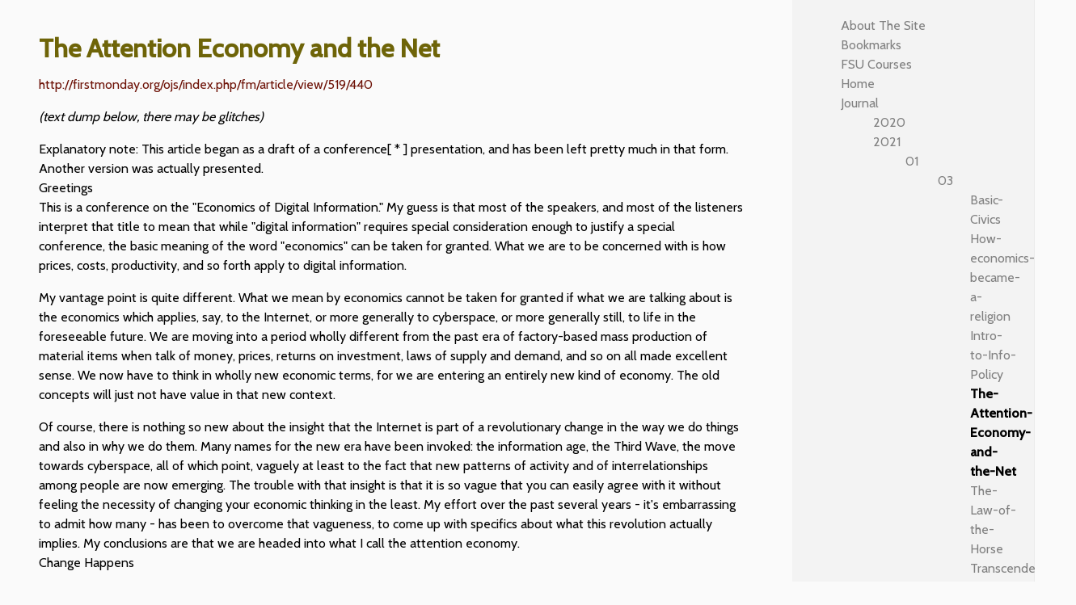

--- FILE ---
content_type: text/html
request_url: https://jrm4.com/Journal/2021/01/03/The-Attention-Economy-and-the-Net.html
body_size: 66158
content:
<!DOCTYPE HTML PUBLIC "-//W3C//DTD HTML 4.01 Transitional//EN" "http://www.w3.org/TR/html4/loose.dtd">
<html>
<head>
	<meta http-equiv="Content-Type" content="text/html; charset=UTF-8">
	<meta http-equiv="X-UA-Compatible" content="IE=edge,chrome=1">

	<title>The Attention Economy and the Net</title>
	<meta name="generator" content="Zim 0.74.3">
	<meta name="viewport" content="width=device-width">
	<link href='https://fonts.googleapis.com/css?family=Cabin:300,400,500' rel='stylesheet' type='text/css'>
		<link href='https://fonts.googleapis.com/css?family=Cabin:400,500' rel='stylesheet' type='text/css'>
	<style>
		*, *:before, *:after {
  -moz-box-sizing: border-box; -webkit-box-sizing: border-box; box-sizing: border-box;
		}
		body, html {
			height:100%;
			font-family:'Cabin', sans-serif;
			line-height:1.5em;
			font-weight:400;
			background-color:#FAFAFA;
			text-rendering:geometricPrecision;
			margin:0;
			padding:0;
		}
		.wrapper {
			height:100%;
			padding: 1.25em;
			margin: .5em;
		}
		#navigation {
			background-color: #F3F3F3;
			border-right:1px solid #EAEAEA;
			padding: 1.25em;
		}
		

		#content {
			padding: 1.25em;
			margin-bottom: .5em;
			
		}
		#navigation ul {
			margin-top:0;
			margin-bottom:0;
			padding-left:40px;
		}
		#navigation li {
			list-style-type:none;
		}
		#navigation a {
			text-decoration:none;
			color:gray;
		}
		#navigation strong {
			color: #6E1308;
			font-weight:400;
		}
		#navigation a:hover {
			text-decoration:underline;
		}
		#content h1:nth-child(1) {
			margin-top:0;
		}
		h1,h2,h3,h4,h5,h6 {
			color: #6E6408;
			font-family:'Cabin', sans-serif;
			font-weight:bold;
		}
		
			
		#content a {
			color :#6E1308;
		}
		#content a {
			text-decoration: none;
		}
		#content a:hover {
			text-decoration: underline;
		}
		#content a:active {
			text-decoration: underline;
		}
		#content strike {
			color: grey;
		}
		#content u {
			text-decoration: none;
			background-color: yellow;
		}
		#content tt {
			color: #6E1308;
		}
		#content pre {
			color: #6E1308;
			margin-left: 20px;
		}
		.backlinks {
			color:gray;
		}
		hr.footnotes {
			width: 20%;
			margin-left: 0;
		}

	@media (min-width: 47.5em ) and (orientation: landscape) {
	#content { margin-right: 19.5em; }

	#navigation { position: absolute; top: 0; right: 0; width: 18.75em;}   
	}
		

	</style>
</head>
<body>
	<div class="wrapper">
		<div id="content">
			<h1>The Attention Economy and the Net <a name='Journal:2021:01:03:The-Attention-Economy-and-the-Net'></a></h1>

			<p>
<a href="http://firstmonday.org/ojs/index.php/fm/article/view/519/440" title="http://firstmonday.org/ojs/index.php/fm/article/view/519/440" class="http">http://firstmonday.org/ojs/index.php/fm/article/view/519/440</a>
</p>

<p>
<i>(text dump below, there may be glitches)</i>
</p>

<p>
 Explanatory note: This article began as a draft of a conference[ * ] presentation, and has been left pretty much in that form. Another version was actually presented.<br>
Greetings<br>
This is a conference on the "Economics of Digital Information." My guess is that most of the speakers, and most of the listeners interpret that title to mean that while "digital information" requires special consideration enough to justify a special conference, the basic meaning of the word "economics" can be taken for granted. What we are to be concerned with is how prices, costs, productivity, and so forth apply to digital information.
</p>

<p>
My vantage point is quite different. What we mean by economics cannot be taken for granted if what we are talking about is the economics which applies, say, to the Internet, or more generally to cyberspace, or more generally still, to life in the foreseeable future. We are moving into a period wholly different from the past era of factory-based mass production of material items when talk of money, prices, returns on investment, laws of supply and demand, and so on all made excellent sense. We now have to think in wholly new economic terms, for we are entering an entirely new kind of economy. The old concepts will just not have value in that new context.
</p>

<p>
Of course, there is nothing so new about the insight that the Internet is part of a revolutionary change in the way we do things and also in why we do them. Many names for the new era have been invoked: the information age, the Third Wave, the move towards cyberspace, all of which point, vaguely at least to the fact that new patterns of activity and of interrelationships among people are now emerging. The trouble with that insight is that it is so vague that you can easily agree with it without feeling the necessity of changing your economic thinking in the least. My effort over the past several years - it's embarrassing to admit how many - has been to overcome that vagueness, to come up with specifics about what this revolution actually implies. My conclusions are that we are headed into what I call the attention economy.<br>
Change Happens
</p>

<p>
Before offering any details about the new economy itself I want to deal with a feeling you no doubt have. "Economics is economics; it really can't change." Even if you are not saying that in so many words, I feel fairly confident it is somewhere in your mind at this point. To try to convince you at least to have some doubts about that certainty, let me invoke two different analogies. (Since it is obviously beyond my capabilities to explain the full workings of an entire new economy in the brief time available here, getting you to take the thought of it seriously would not be a useless accomplishment.) The first analogy comes from science. Most scientists would agree that early in its existence, the planet Earth held no life. There were various kinds of minerals, volcanoes, sea water, chemicals in solution - lots going on, but all of it understandable in terms of the laws of physics, chemistry, geology. Then, fairly suddenly, some chemical molecules began to commingle in a new way, capable of growing and reproducing. Life had emerged, and, in its tremendous variety, grew and flourished according to completely new laws, the laws of molecular biology, of physiology, of ecology and so on.
</p>

<p>
To try to understand life solely on the basis of the old laws of physics and chemistry, would be an enormous, crippling mistake; you couldn't talk about the most obvious things, like sex or aging or digestion or species or parasites, since those are all biological concepts that have no place in physics or chemistry. The parallel I want to draw is that the new kinds of connection that the Net and cyberspace make possible also demand a whole new way of thinking if you are to understand what is going on between people, the kinds of organized effort that are now possible, the motivations that most matter, and a host of other facets of life.
</p>

<p>
This analogy is imperfect in one way though. I don't mean to imply that the new concepts of economics we need come on top of or in addition to the old concepts. Rather, economics is about the overall patterns of effort and motivation that shape our lives, and it is these patterns and motivations that are changing. That implies a wholly new set of economic laws that replace the ones we all have learned.<br>
A Feudal Hope
</p>

<p>
My second analogy should make this point more clearly. It also involves looking back to an earlier time, but, instead of billions of years ago we now must think back a mere five centuries. The expansion into cyberspace now underway parallels the expansion of European civilization into North and South America that followed Columbus's discoveries, exactly 498 years before Tim Berners-Lee discovered, or rather invented, the Web. Europe back then in the 15th century was still ruled pretty much on feudal lines, and the feudal lords took it for granted that the new world would be a space for more of a feudal economy, with dukes and counts and barons and earls ruling over serfs throughout the newly discovered continents. They did in fact begin to set up that system, but it was not what turned out to flourish in the new space. Instead, the capitalist, market-based industrial economy, then just starting out, found the new soil much more congenial. Eventually it grew so strong in North America that, when it re-crossed the ocean, it finally completed its move to dominance in Western Europe and then elsewhere in the world [ 1 ].
</p>

<p>
Contemporary economic ideas stem from that selfsame market-based industrialism, which was thoroughly different from the feudal, subsistence-farming-based economy that preceded it. We tend to think, as we are taught, that economic laws are timeless. That is plain wrong. Those laws hold true in particular periods and in a particular kind of space. The characteristic landscape of feudalism, dotted with small fields, walled villages, and castles, differs markedly from the industrial landscape of cities, smokestack factories and railroads, canals, or superhighways. The "landscape" of cyberspace exists only in our minds, perhaps, but even so it is where we are increasingly coming to live, and it looks nothing like either of those others. If cyberspace grows to encompass interactions between the billions of people now on the planet, those kinds of interaction will be utterly different from what prevailed for the last few centuries, or ever before [ 2 ].
</p>

<p>
If you want to thrive in this new world, it behooves you not to mistake it for a place where the dukes and earls of today will naturally continue to prosper, but rather to learn to think in terms of the economy natural to it [ 3 ].<br>
The New Natural Economy<br>
So, at last, what is this new economy about? Well if the Net exemplifies it, then you might guess it has less to do with material things than with the kinds of entity that can flow through the Net. We are told over and over just what that is: information. Information, however, would be an impossible basis for an economy, for one simple reason: economies are governed by what is scarce, and information, especially on the Net, is not only abundant, but overflowing. We are drowning in the stuff, and yet more and more comes at us daily. That is why terms like "information glut" have become commonplace, after all. Furthermore, if you have any particular piece of information on the Net, you can share it easily with anyone else who might want it. It is not in any way scarce, and therefore it is not an information economy towards which we are moving. What would be the incentive in organizing our lives around spewing out more information if there is already far too much?
</p>

<p>
Well, my title gives it away, of course. There is something else that moves through the Net, flowing in the opposite direction from information, namely attention. So seeking attention could be the very incentive we are looking for. Parenthetically, I have now rejected both parts of the conference title; no economics in the conventional sense, and not digital information either. You might conclude I am speaking at the wrong conference. I would rather say it has the wrong title. Except the title did serve its purpose. It did get your attention, and that was something, in fact a lot.
</p>

<p>
Attention, at least the kind we care about, is an intrinsically scarce resource [ 4 ]. Consider yours, right now. You are reading this paper, or more likely, since it is intended to be delivered at a conference, listening to me speaking it. You have a certain stock of attention at your disposal, and right now, a large proportion of the stock available to you is going to me, or to my words. Note that if I am standing in front of you it is difficult to distinguish between paying attention to me and paying attention to my words or thoughts; you can hardly do one without doing the other. If you are just reading this, assuming it gets printed in a book, the fact that your attention is going to me and not just to what I write may be slightly less obvious. So it is convenient to think of being in the audience at this conference in order to consider what attention economics is all about.
</p>

<p>
First of all, if this talk is not a total bust, at this moment I am getting attention from a considerable audience. There is a net flow of attention towards me. If this is a reasonably polite group, there may be no great competition for your attention at the moment, but nonetheless, if there were, you would have to choose, or someone else, say the chair, would. The assembled audience cannot really pay attention to very many people speaking at once, usually not to more than one, in fact. Which is another way to say that the scarcity of attention is real and limiting.
</p>

<p>
Now this might not matter if attention were not desirable and valuable in itself, but it is. In fact, it is a very nice feeling to have respectful attention from everybody within earshot, no matter how many people that may include. We have a word to describe a very attentive audience, and that word is "enthralled." A thrall is basically a slave. If, for instance, I should take it in my head to mention panda bears, you who are paying attention are forced to think "panda bears," a thought you had no inkling would come up when you decided to listen to this talk. Now let me ask, how many of you, on hearing the word "panda" saw a glimpse of a panda in your imagination? Raise your hands, please. Thank you. ... A ha.
</p>

<p>
What just happened? I had your attention and I was able to convert it into a physical action on some of your parts, raising your hands. It comes with the territory. That is part of the power that goes with having attention, a point I will have reason to return to. Right now, it should be evident that having your attention means that I have the power to bend your minds and your bodies to my will, within limits that in turn have to do with how good I am at enthralling you. This can be a remarkable power. When you have superb control over your own body, so that you can perform great athletic feats, it feels great; likewise, it feels good when your mind feels focused and powerful; how much more wonderful then to be able to have the minds and bodies of others at your disposal! On the rather rare occasions when I have felt I was holding an audience "in the palm of my hand, hanging on my every word," I have very much enjoyed the feeling, and of course others who have felt the same have reported their feelings in the same terms. The elation is independent of what you happen to be talking about, even if it is to decry something you think is horrible.<br>
A Driving Force<br>
This is not a particularly huge audience, but it is possible to enthrall any number of people if you can reach them and if you are good enough at it. So having attention is very, very desirable, in some ways infinitely so, since the larger the audience, the better. And, yet, attention is also difficult to achieve owing to its intrinsic scarcity. That combination makes it the potential driving force of a very intense economy.
</p>

<p>
Of course, not everybody necessarily wants a great deal of attention, just as in a money economy not everybody wants a great deal of money or many of the material goods that money can buy. But, just as in a money economy practically everyone must have some money to survive, so attention in some quantities is pretty much a prerequisite for survival, and attention is actually far more basic. This has always been the case for tiny babies. About the only thing they can get for themselves, or can give, is attention, which they begin to do within a half hour of birth, by smiling at those who smile at them. Without attention an infant could never satisfy its material needs, for food, warmth, fresh diapers, being burped, and so on. At a slightly later stage infants and toddlers need attention if they are to develop any sense of themselves as persons, and neither of those needs ever completely goes away. So even if you do not especially make a point of reaching for attention, even if you are very shy and reclusive, you still probably cannot do without some minimum, which however reluctantly, you may have to fight for. And no matter how humble you now may be, at some time in your own childhood you certainly sought attention, or you wouldn't be here.
</p>

<p>
As we move towards an attention economy in a fuller sense, the ethos of the old economy which makes it often bad taste or a poor strategy to consciously seek attention seems to be giving way to an attitude that makes having a lot of attention rather admirable and seeking it not at all to be frowned upon. Think of the sorts of things people are now willing to admit about themselves just to get on the likes of Oprah or the Sally Jesse Raphael show. Even the President of the United States is willing to discuss his underwear on nationwide television.<br>
Chatting, But Not Necessarily About Anything<br>
But I am running a bit ahead of myself. Before saying more about the workings of the attention economy and its ramifications, I have to offer you a bit more of an idea about how to view different situations in terms of the exchange of attention. Earlier I suggested that when information flows one way through the Net, attention has to be flowing the other. Now I want to say that it would be even better to think in terms of attention of some kind flowing both ways.
</p>

<p>
Consider an ordinary conversation. You could describe it as the exchange of information, but except in a highly technical sense that is rarely a very accurate description of what takes place. A conversation is primarily an exchange of attention. When you say "how are you?" for instance, you don't really want to know, as a rule, but if whomever you're talking with chooses to say how he or she is, it is more to get attention from you than to convey information. Even if this person genuinely thought you did want to know about her/his health, in answering, s/he would be attempting to pay attention to you. And even if you, in turn genuinely did want to know, the usual reason would be to pay attention to her/him.
</p>

<p>
Information, in the sense of something not previously known to one of the parties or another is secondary, if present at all. If I want your attention for any reason, I might begin by asking you for information, such as who you are and what you do, not necessarily because that is of great interest to me, but because it is a good way to get your attention. Children ask countless questions with this motive often patently obvious, and adults are not necessarily any different. Even if I am desperately searching for some fact that you happen to know, to get it from you I first have to get your attention. So what really matters in every conversation is the exchange of attention -- an exchange that normally must be kept more or less equal if one party or the other isn't likely to lose interest.<br>
Illusory Attention<br>
Now, let us come back to the example of this conference, in fact the very interchange going on between me and you at this moment. If you are still paying attention, it is at least in part because what I am saying interests you; that is, to some extent I am addressing some need or desire that you now have. Thus it appears, in a certain sense that I am paying each of you attention individually, even though I can't really be doing that. Of course, in this setting it helps that I have some idea of why you are here, but I obviously am not in a position to focus on your individual needs. If just the two of us were having a conversation, rather than my standing up here and reading this paper to this whole audience, you would be quite rightly incensed if instead of pausing to answer your questions or seeing whether you were still interested I just talked on and on in this fashion. As another sign of the asymmetry between us, if I leave the room after this talk, I would be extremely unlikely to be able to recognize a particular one of you three months from now, though you might well be able to recognize me.
</p>

<p>
What I am trying to get at here is that while you would normally want a conversation to involve a more or less equal exchange of attention, in the special circumstances that you are listening to a speaker, your feelings about what is a fair exchange are altered. What I would suggest is going on is less that I am providing you with information that you deem in advance will be of value, than that I am offering you individually the illusion of my full attention. I don't claim to be very good at this, but what I have done to some extent is to set up some expectations in you about what I will get to by the time the talk is finished, and any sense of progress towards that goal then feels as if I am filling your need, even though it is a need I have subtly created. (Any speaker must somehow do this, of course, to hold attention.)
</p>

<p>
If rhetoric is the art of persuasive speech, then anyone who speaks or writes or seeks attention in any way has to become something of a success in the special rhetoric of persuading listeners, readers, and so on, that he or she is meeting their individual needs, when in fact some of these needs have been artfully set up in advance [ 5 ]. You want to know what I am driving at, for instance, because I have already provided clues galore that I am driving at something that should matter to you.
</p>

<p>
My success, if any, in meeting these expectations I have myself set up in you will appear to be attention - call it illusory attention - that flows from me to you. That helps create an apparent equality of attention, and it can in fact go beyond that to create a feeling of obligation on your part or the part of other readers or listeners. The audience members can each feel they have not paid as much attention to a speaker as the speaker has paid personally to them, even though, in a very real sense the reverse is closer to the truth. The speaker may still not know them from Adam though they have the speaker's visage, voice, and thoughts permanently etched in memory.<br>
The Effect of the Audience<br>
Much more is going on here. One thing is the question of why you started listening in the first place. Well one reason is that I was introduced by the chair, who had your attention already, she was paying attention to the committee that set up this conference, in particular to Brian Kahin. He in turn paid attention to Esther Dyson, who gets paid a lot of attention. And indeed you possibly came here because you saw Esther's name on the organizing committee, and you already had gotten used to paying her attention. A key truth is that if you have the attention of an audience, you can then pass that on to someone else. For instance, if I happened to spot a friend of mine in the audience, or just chose someone at random, I could turn over all of your attention to that person.
</p>

<p>
Now, the fact that attention can be passed on from someone who has it to someone else, and on and on, is of course a vital feature if there is to be anything resembling an economy. We will return to this general point. But right now, I want to combine the idea that I could pass the whole audience's attention on to you with the thought I introduced before that you can feel in a certain sense that I am paying attention to you specifically - what I referred to as illusory attention. Since I observably do have at least a good fraction of the whole audience's attention, if I were to pay attention specifically to you in reality, by singling you out, I would of course be paying not only my own attention but that of everyone else here, and yet, it would seem to be arriving at you through me.<br>
A Miniature Working Model<br>
And now, just a few more quick points about this conference. First, the whole conference works pretty much as an attention economy. While you are here, your main concern is how you pay attention and where you pay it, perhaps whether you get enough in return to have a chance at being one of the conference stars, perhaps only through the brilliance of the questions you ask. Even between sessions, the exchange of attention is what mostly tends to occupy people at a conference. Of course, there are material considerations, such as having enough to eat, a comfortable chair, etc. But they tend to be secondary issues, taken for granted, and not occupying much attention. We are living a temporary attention economy in miniature right at this moment.
</p>

<p>
It bears repeating: We are living a temporary attention economy in miniature right at this moment. quote It should be evident by now that everyone has always lived with some degree of an attention economy, but through most of human history it hasn't been primary. Material needs and the production of material goods or the provision of purely material and basically impersonal services such as railways held sway. Even fifty years ago, the percentage of the American population that could take basic material needs for granted and didn't work directly in factories or on farms was much smaller than it is today.
</p>

<p>
If you look at how you live your life when you are not attending this conference, you will probably see that quite a bit of what you personally do is better characterized as involving attention transactions than monetary transactions. You most likely make many more decisions every day about where and towards whom your attention should now go than about where your or anyone else's money should go. It is an issue every time you get a phone call, receive a memo, see someone you know waving at you, decide whether to go to a movie, or surf the Web, to list just a few examples. You are probably quite concerned too with getting attention in one way or another, or perhaps helping someone else get it. In this you are typical of a growing proportion of our society, and indeed of almost every sizable society on this globe now.<br>
A Material Economy Falls Victim to Its Own Success<br>
The simple fact, which I have no time to discuss at any length, is that compared with our capacity to produce material things, our net capacity to consume those things can no longer keep pace. Thus fewer and fewer of us, on a percentage basis are involved in producing standard items than ever before, and this is true despite the fact that per capita consumption of material goods keep rising. It just cannot rise fast enough to keep pace with possible production. There just is not enough work of the older kinds to keep us as busy as we once were. So, for example, actual manufacturing employment as a fraction of the total population continues its slow decline. Even in so-called developing nations, the Green Revolution in agriculture has led to the same sort of decline in the number employed producing material things, including food crops.
</p>

<p>
Yet strangely, we are all busier than ever. In fact, in the light of what I have been saying so far, that is not so odd. It is precisely because material needs at the creature comfort level are fairly well satisfied for all those in a position to demand them that the need for attention, or what is closely related to attention, meaning or meaningfulness of life, takes on increasing importance. In other words, the energies set free by the successes of what I refer to as the money-industrial economy go more and more in the direction of obtaining attention. And that leads to growing competition for what is increasingly scarce, which is of course attention. It sets up an unending scramble, a scramble that also increases the demands on each of us to pay what scarce attention we can.
</p>

<p>
And because we all need some attention, as competition for it rises, the effort begins to take on still more importance. When real attention of the right sort is unavailable, one has to make do to make do with the illusory kind, which comes through an increasing variety of media: paperback books, sound recordings, movies, radio, magazines, TV, video, and most recently computer software, CD-ROMs and the Web.<br>
It's Not for Productivity<br>
But the longing to get real attention and lots of it is only intensified by that experience. If the average kid today at age twenty has seen over 30,000 hours of TV, and, if, as is often suggested, TV offers young viewers role models for acceptable behavior, then the one thing everyone visible on the tube has in common to model is going after attention and getting it. This is also what is universally modeled by rock stars, successful athletes, politicians, and to a lesser degree even by school teachers and college professors.
</p>

<p>
So it is no coincidence that some of the most popular uses of computers, fax machines, networks, phone systems, etc., have more to do with getting attention than with directly aiding what they are supposedly about, increasing productivity of an organization or society as a whole [ 6 ]. quote For an important truth is getting attention is of primary value to individuals rather than organizations, and attention also flows from individuals. This conference is sponsored by several organizations, most notably Harvard University, and quite possibly additional organizations have sent more than one attendee apiece. However, within the confines of the conference, attention flows primarily irrespective of organizational affiliation.
</p>

<p>
If you are after attention, you use whatever organization you are part of as a stage upon which to perform for as wide an audience as you can manage. The Web and the Internet fit well in this model. The physical walls and barriers that might once have defined a university, a government bureau or an industrial corporation, making outside and inside sharply distinct, are pretty much no barriers at all on the Web or the Internet, or even on a phone system equipped not with a central switchboard allowing an operator to direct every incoming call but, as most are today, with direct inward dialing. You often don't even know what organization goes with the number you are dialing, the e-mail message you are responding to or the particular Web site you have been linked to.
</p>

<p>
In a full attention economy practically all organizations will be basically temporary, either communities in which attention is shared around pretty equally, or, more often, entourages of fans who form around one or a few stars to help them achieve the performances they are attempting. Think of the groups that come together to make a movie or to create a new piece of software, etc. More often than not, a few stars dominate the process; in the case of a movie, it is not only the main actors, but the directors, writer, producer, and possibly the cinematographer, the chief editor, and a few others. If the movie is to be made, everyone else involved focuses their attention on these stars; afterwards, the stars usually go their separate ways, bringing together different entourages for their next performance.<br>
A Point Worth Repeating, Though Not Too Often<br>
This might be good point to add that since it is hard to get new attention by repeating exactly what you or someone else has done before, this new economy is based on endless originality, or at least attempts at originality. By contrast, the old industrial economy worked on the basis of making interchangeable objects in huge numbers. One could spend a lifetime of work in a factory, for instance, repeating the same motions over and over, polishing the same small area on car after car, for instance. And it was such repetition that allowed standard prices for things and standard wages for definite jobs to make sense. The entire money system is based on the simultaneous inter-changeability of units of money, on the one hand, and of standardized goods on the other. One dollar is as good as another; one quart of non-fat milk is as good as another; both statements must be true, or non-fat milk will have no price.
</p>

<p>
With the endless originality and diversity of the attention economy, that kind of exchange is no longer possible. Even though one can loosely compare amounts of attention paid to different performances, attention does not come in precise, indistinguishable units, and neither does the illusory attention for which it is exchanged.
</p>

<p>
Organizations Diminish as Transparency Grows<br>
Again, I digress. Let me return to the thread I have been trying to follow: the breakdown of organizational barriers. The Web and other media aid this development by allowing you to look behind the scenes as easily as at them. Gossip, interviews, biographies of individuals involved in specific efforts, photos, videos of rehearsals, documentaries of pre-performance steps, all are visible or can be visible on the Web, taking equal status with the final performances themselves. Documentaries about the production of movies are common by now; a movie about a movie is just as accessible as the first movie.
</p>

<p>
This transparency will even more be the case in the very near future, and, as a result, organizations will diminish in importance at rapid pace, relative to the importance of the individuals who are temporarily in them. Even as stable and long-lasting an institution as Harvard will be less its familiar buildings and more the people in the buildings, and the networks of attention among them. And whether these people are physically at Harvard or somewhere else will matter less and less, until the institution loses all coherence, all distinctness from other universities or from any one of hundreds of other organizations which have audiences in common.
</p>

<p>
In a full-fledged attention economy the goal is simply to get either enough attention or as much as possible. Recall now what I pointed out earlier: if you have a person's full attention, you can get them to perform physical acts, ranging from moving their eyes to follow you, to raising their hands, to applauding, to bringing you a glass of water, to handing you a sandwich, or, as is not uncommon in the case of rock groupies or sports fans, having sex with you (to cite a notorious example). Just as a parent paying attention to a child fills its material wants and desires, so a fan, that is anyone paying attention can feel an obligation or a desire to do the same for whomever they are paying attention to.<br>
Material Things Reinterpreted<br>
In an attention economy as confined as a conference of this sort, the material goods such as a snack or a sandwich come from outside the system. If the whole world is an attention economy, then making material goods, growing food from scratch in a garden or on a farm, or obtaining resources in any other fashion, and ultimately turning these over to you can be a direct act of attention paying. Thus, if you have enough attention, you can get anything you want. If you don't have enough your options will be distinctly more limited, but supplying you with some range of items, produced in a fairly automated fashion, can also be a successful form of paying you illusory attention, in return for some real attention that you pay to whomever is apparently doing this for you.
</p>

<p>
Wealth and Property Take New Forms, Too<br>
One lesson to draw is that material goods and the acts of producing them are only secondary in an attention economy. quote What is primary is attention in the form of hanging on your every word or gesture. Paying attention in that sense is not over when its over. If what I say to you today makes any impression at all, for instance, you will remember me as well as some of the message for some time, possibly even for the rest of you life. Even if you find what I say outrageous or stupid, it will be easier for you to tune into me the next time I come across your field of vision, however that might happen. That is, getting attention is not a momentary thing; you build on the stock you have every time you get any, and the larger your audience at one time, the larger your potential audience in the future. Thus obtaining attention is obtaining a kind of enduring wealth, a form of wealth that puts you in a preferred position to get anything this new economy offers.
</p>

<p>
Wealth that can endure and sometimes be added to is what we mean by property. Thus, in the new economy attention itself is property. Where is it? Primarily it is located in the minds of those who have paid you attention in the past, whether years ago or seconds ago. You may have forgotten all about some children's author whose books you had read to you as a child, but if you come across the book again, your memory will very likely be reawakened. Likewise you will remember actors you saw on television, sports figures who captured your attention in the past, professors, teachers, politicians, business leaders, etc. Thus, attention wealth can apparently decline, only to revive later. It is rarely entirely lost.
</p>

<p>
Seeing this kind of wealth as property suggests a strategy for maintaining and enlarging what you have that is far different from what is usually considered to be the case when dealing with ideas or information. Suppose you get attention through some text you send out over the Internet. Would you want your audience to copy this and pass it on to others who might pay attention in turn? Of course you would. It would be insane to want to stop or restrain such copying, since that would deprive you of much attention you could otherwise get. This is an area, clearly, where the new economy and the old are at sharp odds. Thus the fight over intellectual property and rights to make copies is actually a struggle between the outlooks of the new economy and the old, a reason why they cannot both coexist forever, and thus a feature of the period of transition from old to new.<br>
Money and Attention<br>
So let's now take up the topic of this of transition, which has been underway for some time and will loom still larger in the next few years. I have described the attention economy itself without saying anything about the role of money in it, which was easy because in a pure attention economy money has no essential function, no real role to play. In the period of transition from old economy to new, however, the connection between money and attention is significant and needs examining. If you have a lot of attention, you are a star of one sort or another, and we all know that these days stars generally have little trouble obtaining money in large amounts. Just think of the amounts that go to movie stars, sports stars, or even leading politicians or generals who retire to the lecture circuit or propose to oversee the ghostwriting of their memoirs. And if they have some pet project, such as a movie they want to make or a cause they want supported they can often influence their publics or bankers to cough up many millions more.
</p>

<p>
Within the framework I have suggested, there is little mystery as to why this should be. If fans are willing to do anything up to some limit for stars, such as wait in long lines to see them perform, avidly make sure to be there when they come to town, applaud them and sing their praises however they can, often paying more attention to stars than to members of their own families and so on, then it should come as no surprise that fans are also willing to pay out money at the stars' behest. It is just one more way to follow a star's wishes.
</p>

<p>
In other words, money now flows along with attention, or, to put this in more general terms, when there is a transition between economies, the old kind of wealth easily flows to the holders of the new. Thus, when the market-based, proto-industrial economy first began to replace the feudal system of Western Europe, in which the prime form of wealth was aristocratic lineage and inheritance of land, both the noble titles and the lands that went with them soon ended up disproportionately in the hands of those who were good at obtaining what was then the new kind of wealth, namely money.
</p>

<p>
With considerable ease, the rising merchant and industrialist class could buy old titles, induce governments to grant them brand new ones, or marry into the old impoverished gentry. The parallel today, again, is that possessors of today's rising kind of wealth, which is attention, and whom we label stars of every sort, have an easy time getting money.
</p>

<p>
But now let me point out that the other way round doesn't work nearly as easily. Contrary to what you are sometimes urged to believe, money cannot reliably buy attention. Suppose it did work that way. Then you could have been paid to sit here and listen closely even if I were to read you something as boring as the phone book or an unabridged dictionary. Presumably it wouldn't even matter if I kept repeating the same few syllables over and over. If money could reliably buy attention, all I would have to do is pay you the required amount and you would keep listening carefully through all that, not falling asleep en masse, nor allowing your minds to wander. In truth, even if you had been paid a huge sum, this would be most difficult, and if you did it, it would be a testament more to your own deep sense of principle than to a general condition in which another roomful of similar people could be expected to do equally well.
</p>

<p>
Someone who wants your attention just can't rely on paying you money to get it, but has to do more, has to be interesting, that is must offer you illusory attention, in just about the same amounts as they would if you had instead been paying money to listen to them -- which by the way is closer to the case here. Money flows to attention, and much less well does attention flow to money.<br>
Business as Performance<br>
There are exceptions, if only in a peculiar way. Business is still a lively spectator sport for instance, and just as we care about who is the best or the record breaker in football or basketball or any other such game, so we are interested in who heads lists like the Forbes 400 of those with the most money. According to some, like Ted Turner, who are on that list, in fact the main motive for trying to earn still more boils down to wanting to be recognized as number one. Presumably, Bill Gates might want to hold the record for more annual first-place finishes than anyone else. Even in this regard however, when the amount of monetary wealth you have draws attention to you, the price of such fame keeps going up. Even more literally does that happen in the well-known cases of the ultra-rich seeking political office. The price they must pay per vote keeps rising, and no matter how good the advertising geniuses they hire, they have to be good at attracting attention on their own.
</p>

<p>
Bill Gates is also a good example of how even monetary fortunes of his magnitude are in larger and larger measure just covers for stardom. A century ago, Gates' analog would have been John D. Rockefeller, leader and chief owner of the Standard Oil Trust. His wealth consisted chiefly of oil fields, oil wells, tanker cars, refineries, and so on -- material things that would have been worth just as much if someone else bought him out. Rockefeller could have sold his interests and still kept about the same net worth, which is what monetary net worth is supposed to mean. But the share value of a company such as Microsoft is already far more a result of attention-getting and the star process. Its future sales, for instance, largely depend on software that is yet to be completely designed.
</p>

<p>
If Gates were to decide to sell out and buy control of the XYZ Corp. instead of staying at the helm of Microsoft, as soon as he let this be known, his Microsoft stock would fall precipitously and XYZ's would rise. His own net worth would plummet, at least temporarily, but such is the attention wealth he has, that as soon as he began to issue pronouncements from his new stage, XYZ's stock would probably rise further, and Gates' former monetary wealth might magically reappear. Despite the fact that the arena in which he made his mark happens to be business, it is already true that Gates' actual wealth, and that of many like him, is less in money or shares of stock than in attention.<br>
Further Expectations<br>
I hope that by now you have some sense that there is far more to discuss here or to think about than I can conveniently explain or you can take in at one sitting. So let me now just summarize a few developments that seem reasonable to expect over the next decade or so:
</p>

<p>
<div style='padding-left: 30pt'>
A continuing rapid rise in the number of people attached to the Web and trying to get attention through it.
</div>
</p>

<p>
<div style='padding-left: 30pt'>
A continuing growth in the capacity of those on the Web to send out multimedia or virtual reality signals, and thus to capture attention through all these means. Say you are primarily a writer of mere words, i.e. text; still, on the Web you will be able to supplement your writings with your picture, with video images, with recordings of your voice, with interviews or pieces of autobiography. The advantage of doing that is that by offering potential readers a more vivid and rounded sense of who you are, you can both increase their sense of who it is who is offering them illusory attention, and have them have a clearer and more definite feeling than otherwise of what it is like to pay attention to you, rather than to some other writer of similar sounding words. Both these effects can help you hold their attention better. This of course helps explain why authors' pictures are so commonly stuck on book jackets, and increasingly on the front cover rather than the back.
</div>
</p>

<p>
<div style='padding-left: 30pt'>
All this and more will make the Web a better and better means of transmitting and circulating attention, a circulation that is essential for a full-fledged economy to emerge. To show that most strikingly, consider an author in the distant past, say the ancient Greek philosopher Aristotle. Over the past than two thousand years and more, his writings have gotten the direct attention of probably millions of readers. Still, except for contributing to his "immortality," the vast majority of that attention did him little personal good, since it came when he, along with all known descendants, had been long dead. Very few of today's attention getters can expect to remain in the public eye for thousands of years, but they do have a far better shot at reaping the benefits of attention from millions of people through the Web while they are still alive. Thus they can live, and live well, in the new economy.
</div>
</p>

<p>
<div style='padding-left: 30pt'>
Individual attention getters of all sorts will find it ever easier to get attention directly through the Web, without any corporate packaging necessary. They will also find diminishing advantage in trying to make use of money, since attention in a wider and wider a variety of forms, filling more and more of their needs will be able to flow to them either directly through the Web, or as a kind of adjunct to it.
</div>
</p>

<p>
<div style='padding-left: 30pt'>
Companies of all kinds will have less definite and fixed structures, since they will be structured not by physical walls and buildings, but through the Net itself, and more and more of their proceedings will be done in the full glare of Web attention, as temporary and rapidly re-forming projects. This means that companies will be unable to provide even what loyalty they do now to their employees, or say, in the case of publishers, to authors who have signed with them. Just as baseball stars move around from team to team or TV stars from network to network, so employee loyalties to companies will decrease as well. What will matter more for everyone is the stars one has particular loyalty to, or the Net communities of which one is a part and through which one gets attention.
</div>
</p>

<p>
<div style='padding-left: 30pt'>
Attention transactions, which already are far more numerous than monetary transactions will come to dominate even further. So even if you have lots of money, you will find it less and less convenient or worthwhile to bother to use it. As a result, our deeply ingrained desire for monetary recompense will begin to fade as well. 
</div>
</p>

<p>
Advice for the Transition<br>
All this means that the changeover to total domination by the new economy, while by no means complete or about to be, is moving very rapidly and is already quite far along, and probably unstoppable. Any individual today who fails to take that into account in her or his personal plans may be in for a rude awakening. Efforts that fit in with the overall flow of things are far more likely to work to your benefit than those that ignore them or are consciously opposed.
</p>

<p>
Say for example you work for a book publisher today. If you have any sense, you understand your employer as temporary. You will either strive to achieve stardom through what you do in your current job directly - say by being a great editor, a great marketer of books, a very visible cover designer or something of the sort - or (and this is not an exclusive but an inclusive or) you will want to be as visible and indispensable a part of what I call the entourages of bigger stars, so that through them you can get indirect attention. Your interest in your company's success as such is like a Major League baseball player's interest in his current team's success, something that can help him shine, and valuable to the extent that it does, but less valuable if it keeps him from displaying what he does best.
</p>

<p>
Simply amassing money (say by investing a large chunk of your salary in stocks) is not necessarily the best strategy if you believe you can do that without bothering to capture and in some way maintain some attention of your own. Even if the stock market never goes down, money, like the aristocratic titles of the past, may turn out to be less and less meaningful in the future.
</p>

<p>
A publisher also has to decide how to deal with the Internet. At present, for instance, it is impractical to distribute books directly over the Net, though it is easy to foresee that need not be the case for long. We still do understand material things as objects that generally are to be bought and sold in exchange for money, but we also understand that more people are likely to pay attention to a book if they find out about it than if they don't. So in the case of a book, the Internet should now be viewed as a useful and free publicity mechanism. Let passages be freely copied and circulated on the Net, because most of the time, the more of copying that takes place, the more customers there will be for the physical printed version. If you have a Web site, don't charge for it, because that will only reduce the attention it gets. If you can't figure out how to afford it without charging, you may be doing something wrong.
</p>

<p>
In due time, publishing companies as such will hardly be necessary, for actual physical books will be seen as cumbersome and quaint. quote Still, many of the kinds of tasks once performed by publishing company employees such as acquisition and line editors, designers, publicists, and so, will still be done, but on much more ad hoc and free-lance, eventually even unpaid basis. All of this will take place over the Web. No one will earn monetary profits from it. And this disappearance of the involvement of capital will be equally the case for attention-getting objects of just about any sort.
</p>

<p>
A Closing Scenario<br>
Money will not necessarily fade in value, in other words inflation will not set in, in the old sense; neither will recession nor deflation. Instead, money will just lose importance, just as noble titles have over the past few centuries. The stock market might not even fall; stockholders may simply lose interest, ceasing to sell and buy in equal ratio.
</p>

<p>
Am I speaking about the far future? I think not. Already, if you are reading this, you are probably involved in far more organized person-to-person or audience-type situations where what is being exchanged is attention, real and illusory, than you are in direct monetary transactions or the direct production of material goods. The fraction of time spent in pursuits more closely tied to the new economy is, even now, well above fifty per cent and rising. The new practices are already almost fully functioning for some, and more and more in place for others.
</p>

<p>
The End
</p>

<p>
At the end of the feudal period, the pomp and display of the nobility reached a level never before attained; the most gorgeous armor, the most magnificent tournaments of knights, the most elaborate ceremonies between rival nobles, the most brilliant marriages, the greatest interest in noble lineage. But by then it had lost all real function or importance. So today, when the stock market goes up and up, when money wealth itself seems a source of fame more than ever, when being number one on Forbes 400 list seems the height of perfection, when every basketball superstar wants a contract that is at least a million more than the last record one, we seem to be more dazzled by money than ever, just as we seem to be more intrigued by material goods than ever. But these interests are superficial and faddish. They are signs of decadence not of a glorious future for the money economy. Even in themselves they speak to the growing desire for attention, the need for it as well. Money is now little more numbers, one number among many, and as a source of lasting attention it can fade in an instant. The attention economy is already here, and more completely so every day.End of article<br>
The Author<br>
Michael H. Goldhaber is completing a book on the attention economy. Formerly a theoretical physicist, a Fellow of the Institute for Policy Studies in Washington, D. C. and editor of Post-Industrial Issues, he is currently head of his own think tank, The Center for Technology and Democracy, and is a visiting scholar at UC Berkeley's Institute for the Study of Social Change.<br>
E-mail: michael [at} goldhaber [dot] org<br>
© Michael H. Goldhaber, 1997.
</p>

<p>
Notes
</p>

<p>
The conference was on "Economics of Digital Information," hosted by the Kennedy School of Government , Harvard University, Cambridge, Mass., January 23-26, 1997.
</p>

<p>
<ol type="1" start="1">
<li>To be more exact, in Western Europe as whole, feudalism as an economic system reached its high point around the eleventh or twelfth century (i.e. between 1000 and 1200). After that the market economy began its slow rise. But the outward forms and ways of thinking long remained feudal, certainly in the Iberian peninsula whence the first explorers came. In the Americas, where feudal systems hadn't previously existed, they were unable to compete with the new economic ways that most of the settlers brought with them. As is most obvious in the case of the Puritan colonists in New England, many of these settlers quite consciously had come to escape the old forms of rule. The "Puritan Ethic" they brought with them was much more suitable to a capitalistic, market economy than to feudalism. The great text that argues the last point (though ignoring earlier economic history) is Max Weber, 1958. The Protestant Ethic and the Spirit of Capitalism. New York: Scribner.</li>
</ol>
</p>

<p>
<ol type="1" start="2">
<li>Just as settlers in the Americas fashioned the geography they found to fit their purposes and values, so cyberspace is being shaped largely by those who want a space for their own new purposes. As I suggest elsewhere (Michael Goldhaber, 1986. Reinventing Technology. New York: Routledge &amp; Kegan Paul) technology (such as that which goes into cyberspace) is shaped by the values of those who create it and it then helps promote those values, in the main, as it allows certain actions and not others. In the case of the kinds of technology (such as software) that make up cyberspace, the users play a very large role in deciding in what directions the technology as a whole will advance, and their underlying purposes and values are more in the direction of the new economy I will outline than the old.</li>
</ol>
</p>

<p>
<ol type="1" start="3">
<li>Despite its seeming generality, the following definition, (Paul Samuelson, 1973. Economics. New York: McGraw-Hill, p. 3) as read by millions of students of basic economics, shows why this new thinking must be very basic:</li>
</ol>
</p>

<p>
<div style='padding-left: 30pt'>
Economics is the study of how men and society end up choosing, with or without the use of money, to employ scarce productive resources that could have alternate uses, to produce various commodities and distribute them for consumption, now or in the future among various people and groups in society. It analyzes the costs and benefits of improving patterns of resource allocation.
</div>
</p>

<p>
As will become evident, "employing scarce productive resources," "produc[ing] various commodities and distributing them for consumption" and "improving patterns of resource allocation" are simply not relevant for what I will argue is unfolding. Nor is this a particularly perspicacious way of examining older economies, .e.g. feudalism.
</p>

<p>
<ol type="1" start="4">
<li>On attention's scarcity and its economic importance, see also Michael H. Goldhaber, 1989. "Equality and Education in America Now," In: Education and the American Dream, H. Holtz, I. Marcus, J. Dougherty, J. Michaels, and R. Peduzzi (eds.), Granby, Mass.: Bergin &amp; Garvey, Chapter 6, pp. 70-76; Michael H. Goldhaber, 1992. "The Attention Society," Release 1.0, ( 26 March), No. 3, E. Dyson (ed.), New York, EDventure Holdings, pp. 1-20; Michael H. Goldhaber, 1992. "Attention: The System of Post Industrialism?" Z papers, Vol. 1, No. 2 (April-June); and, Michael H. Goldhaber, 1996-97, Web site: <a href="http://www.well.com/user/mgoldh/" title="http://www.well.com/user/mgoldh/" class="http">http://www.well.com/user/mgoldh/</a></li>
</ol>
</p>

<p>
I still remember the thunderclap of insight that attention, not information is the key to the new system, a thought that struck me in 1984. While the details I present about the new economy stem from my own explorations, the fact that the following people, among others, have independently arrived at similar conclusions about the economic centrality of attention scarcity adds weight to the argument. See, for example, Richard Lanham, 1994. "The Economics of Attention," Proceedings of 124th Annual Meeting, Association of Research Librarians, Austin, Texas, <a href="http://sunsite.berkeley.edu/ARL/Proceedings/124/ps2econ.html" title="http://sunsite.berkeley.edu/ARL/Proceedings/124/ps2econ.html" class="http">http://sunsite.berkeley.edu/ARL/Proceedings/124/ps2econ.html</a> or W. Thorngate, 1988. "On Paying Attention." In: Recent Trends in Theoretical Psychology, W. Baker, L. Mos, H. VanRappard, and H. Stam (eds.), New York: Springer-Verlag, (pp. 247-264), or W. Thorngate, 1990. "The Economy of Attention and the Development of Psychology," Canadian Psychology/Psychologie Canadienne, Vol. 31, pp. 262-271.
</p>

<p>
<ol type="1" start="5">
<li>The rhetorician Kenneth Burke (in his 1931 book Counter-Statement, New York: Harcourt, Brace, p. 157) describes literary form in a very similar manner: "Form in literature is an arousing and fulfilling of desires."</li>
</ol>
</p>

<p>
<ol type="1" start="6">
<li>Controversy continues to swirl around this point. It is argued at length by Thomas K. Landauer ( in his 1995 book The Trouble with Computers, Cambridge, Mass.: MIT Press) among others. Erik Brynjolfsson and Lorin Hitt (1995, "Information Technology as a Factor of Production: The Role of Differences Among Firms," Econ. Innov. New Techn., Vol. 3, pp. 183-199) present data revealing an overall positive correlation between total amounts of spending on information technology and total output for Fortune 500 companies. However, they do not show an increase in labor productivity per se, as is commonly presumed to be the case. What is indisputable is in the two decades since the introduction of the personal computer and related technologies, national measured productivity growth was lower than in the two decades following World War II, when such technology was either non-existent or much more limited. That is totally the opposite from what intuitive estimates of the value of these technologies would suggest and what has repeatedly been predicted.</li>
</ol>
</p>

<p>
While it would be impossible to thank everyone who has contributed to this lengthy project, I would like especially to thank Anatole Anton, Sandra Braman, Erik Brynjolfsson, Esther Dyson, Rishab Ghosh, William Gladstone, Nat Goldhaber, Peter Oppenheimer, Bruce Sterling, Edward Valauskas, and Terry Winograd for comments and/or encouragement that aided in the writing of this article. In addition I would like to thank Ilene Philipson. No one on this list should be held responsible for anything said here, however.
</p>

<p>
Copyright © 1997, First Monday
</p>

<p>
The Attention Economy and the Net by Michael H. Goldhaber<br>
First Monday, Volume 2, Number 4 - 7 April 1997<br>
<a href="https://firstmonday.org/ojs/index.php/fm/article/download/519/440" title="https://firstmonday.org/ojs/index.php/fm/article/download/519/440" class="https">https://firstmonday.org/ojs/index.php/fm/article/download/519/440</a>
</p>


			<br>
			<span class="backlinks">
				<hr class='footnotes'>
				<b>Backlinks:</b>
				<a href='../../../../FSU_Courses/LIS5411.html'>FSU Courses:LIS5411</a>
				
				<a href='../../../../FSU_Courses/LIS5411/Older_Readings.html'>FSU Courses:LIS5411:Older Readings</a>
				
				<a href='../../../../FSU_Courses/LIS5411/Older_Readings/Summer2024.html'>FSU Courses:LIS5411:Older Readings:Summer2024</a>
				
				<a href='../../../../FSU_Courses/LIS5411/Older_Readings/Tentative_Future_Readings.html'>FSU Courses:LIS5411:Older Readings:Tentative Future Readings</a>
				
				<a href='../../../../FSU_Courses/LIS5411/Older_Readings/older-front-page.html'>FSU Courses:LIS5411:Older Readings:older-front-page</a>
				
				<a href='../../../../FSU_Courses/LIS5411/Older_Readings/Tentative_Future_Readings/another.html'>FSU Courses:LIS5411:Older Readings:Tentative Future Readings:another</a>
				<br /><br />
			</span>

			
		</div>
			<div id="navigation"> <ul>
<li><a href="../../../../About_The_Site.html" title="About The Site" class="page">About The Site</a></li>
<li><a href="../../../../Bookmarks.html" title="Bookmarks" class="page">Bookmarks</a></li>
<li><a href="../../../../FSU_Courses.html" title="FSU Courses" class="page">FSU Courses</a></li>
<li><a href="../../../../Home.html" title="Home" class="page">Home</a></li>
<li><a href="../../../../Journal.html" title="Journal" class="page">Journal</a>
<ul>
<li><a href="../../../2020.html" title="2020" class="page">2020</a></li>
<li><a href="../../../2021.html" title="2021" class="page">2021</a>
<ul>
<li><a href="../../01.html" title="01" class="page">01</a>
<ul>
<li><a href="../03.html" title="03" class="page">03</a>
<ul>
<li><a href="./Basic-Civics.html" title="Basic-Civics" class="page">Basic-Civics</a></li>
<li><a href="./How-economics-became-a-religion.html" title="How-economics-became-a-religion" class="page">How-economics-became-a-religion</a></li>
<li><a href="./Intro-to-Info-Policy.html" title="Intro-to-Info-Policy" class="page">Intro-to-Info-Policy</a></li>
<li><b>The-Attention-Economy-and-the-Net</b></li>
<li><a href="./The-Law-of-the-Horse.html" title="The-Law-of-the-Horse" class="page">The-Law-of-the-Horse</a></li>
<li><a href="./Transcendental-Nonsense.html" title="Transcendental-Nonsense" class="page">Transcendental-Nonsense</a></li>
<li><a href="./Wealth-of-Networks-Benkler.html" title="Wealth-of-Networks-Benkler" class="page">Wealth-of-Networks-Benkler</a></li>
</ul>
</li>
<li><a href="../03BACKUPRESTOREme.html" title="03BACKUPRESTOREme" class="page">03BACKUPRESTOREme</a></li>
<li><a href="../14.html" title="14" class="page">14</a></li>
<li><a href="../16.html" title="16" class="page">16</a></li>
<li><a href="../20.html" title="20" class="page">20</a></li>
<li><a href="../21.html" title="21" class="page">21</a></li>
<li><a href="../27.html" title="27" class="page">27</a></li>
<li><a href="../28.html" title="28" class="page">28</a></li>
</ul>
</li>
<li><a href="../../02.html" title="02" class="page">02</a></li>
<li><a href="../../03.html" title="03" class="page">03</a></li>
<li><a href="../../05.html" title="05" class="page">05</a></li>
<li><a href="../../06.html" title="06" class="page">06</a></li>
</ul>
</li>
<li><a href="../../../2022.html" title="2022" class="page">2022</a></li>
<li><a href="../../../2023.html" title="2023" class="page">2023</a></li>
<li><a href="../../../2024.html" title="2024" class="page">2024</a></li>
</ul>
</li>
<li><a href="../../../../Misc.html" title="Misc" class="page">Misc</a></li>
<li><a href="../../../../My_Media.html" title="My Media" class="page">My Media</a></li>
<li><a href="../../../../Networking.html" title="Networking" class="page">Networking</a></li>
<li><a href="../../../../On_Discord.html" title="On Discord" class="page">On Discord</a></li>
<li><a href="../../../../On_My_Online_Quizzes.html" title="On My Online Quizzes" class="page">On My Online Quizzes</a></li>
<li><a href="../../../../Project_Code_Sources.html" title="Project Code Sources" class="page">Project Code Sources</a></li>
<li><a href="../../../../Self-Hosted_Ideas_and_Resources.html" title="Self-Hosted Ideas and Resources" class="page">Self-Hosted Ideas and Resources</a></li>
<li><a href="../../../../Tech_Guides.html" title="Tech Guides" class="page">Tech Guides</a></li>
<li><a href="../../../../Videos.html" title="Videos" class="page">Videos</a></li>
<li><a href="../../../../Web_Design.html" title="Web Design" class="page">Web Design</a></li>
</ul>
 </div>
	
	</div>
</body>
</html>

